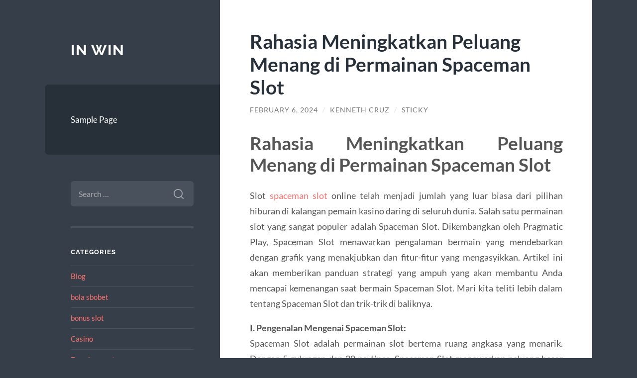

--- FILE ---
content_type: text/html; charset=UTF-8
request_url: https://in-win.net/rahasia-meningkatkan-peluang-menang-di-permainan-spaceman-slot/
body_size: 13139
content:
<!DOCTYPE html>

<html lang="en-US">

	<head>

		<meta charset="UTF-8">
		<meta name="viewport" content="width=device-width, initial-scale=1.0" >

		<link rel="profile" href="https://gmpg.org/xfn/11">

		<meta name='robots' content='index, follow, max-image-preview:large, max-snippet:-1, max-video-preview:-1' />

	<!-- This site is optimized with the Yoast SEO plugin v26.8 - https://yoast.com/product/yoast-seo-wordpress/ -->
	<title>Rahasia Meningkatkan Peluang Menang di Permainan Spaceman Slot - IN WIN</title>
	<link rel="canonical" href="https://in-win.net/rahasia-meningkatkan-peluang-menang-di-permainan-spaceman-slot/" />
	<meta property="og:locale" content="en_US" />
	<meta property="og:type" content="article" />
	<meta property="og:title" content="Rahasia Meningkatkan Peluang Menang di Permainan Spaceman Slot - IN WIN" />
	<meta property="og:description" content="Rahasia Meningkatkan Peluang Menang di Permainan Spaceman Slot Slot spaceman slot online telah menjadi jumlah yang luar biasa dari pilihan hiburan di kalangan pemain kasino daring di seluruh dunia. Salah satu permainan slot yang sangat populer adalah Spaceman Slot. Dikembangkan oleh Pragmatic Play, Spaceman Slot menawarkan pengalaman bermain yang mendebarkan dengan grafik yang menakjubkan dan [&hellip;]" />
	<meta property="og:url" content="https://in-win.net/rahasia-meningkatkan-peluang-menang-di-permainan-spaceman-slot/" />
	<meta property="og:site_name" content="IN WIN" />
	<meta property="article:published_time" content="2024-02-06T21:26:25+00:00" />
	<meta name="author" content="Kenneth Cruz" />
	<meta name="twitter:card" content="summary_large_image" />
	<meta name="twitter:label1" content="Written by" />
	<meta name="twitter:data1" content="Kenneth Cruz" />
	<meta name="twitter:label2" content="Est. reading time" />
	<meta name="twitter:data2" content="2 minutes" />
	<script type="application/ld+json" class="yoast-schema-graph">{"@context":"https://schema.org","@graph":[{"@type":"Article","@id":"https://in-win.net/rahasia-meningkatkan-peluang-menang-di-permainan-spaceman-slot/#article","isPartOf":{"@id":"https://in-win.net/rahasia-meningkatkan-peluang-menang-di-permainan-spaceman-slot/"},"author":{"name":"Kenneth Cruz","@id":"https://in-win.net/#/schema/person/50adbd021e773061f6d368b9cd87054d"},"headline":"Rahasia Meningkatkan Peluang Menang di Permainan Spaceman Slot","datePublished":"2024-02-06T21:26:25+00:00","mainEntityOfPage":{"@id":"https://in-win.net/rahasia-meningkatkan-peluang-menang-di-permainan-spaceman-slot/"},"wordCount":500,"keywords":["slot spaceman","spaceman","spaceman demo","spaceman pragmatic","spaceman slot"],"articleSection":["Blog"],"inLanguage":"en-US"},{"@type":"WebPage","@id":"https://in-win.net/rahasia-meningkatkan-peluang-menang-di-permainan-spaceman-slot/","url":"https://in-win.net/rahasia-meningkatkan-peluang-menang-di-permainan-spaceman-slot/","name":"Rahasia Meningkatkan Peluang Menang di Permainan Spaceman Slot - IN WIN","isPartOf":{"@id":"https://in-win.net/#website"},"datePublished":"2024-02-06T21:26:25+00:00","author":{"@id":"https://in-win.net/#/schema/person/50adbd021e773061f6d368b9cd87054d"},"breadcrumb":{"@id":"https://in-win.net/rahasia-meningkatkan-peluang-menang-di-permainan-spaceman-slot/#breadcrumb"},"inLanguage":"en-US","potentialAction":[{"@type":"ReadAction","target":["https://in-win.net/rahasia-meningkatkan-peluang-menang-di-permainan-spaceman-slot/"]}]},{"@type":"BreadcrumbList","@id":"https://in-win.net/rahasia-meningkatkan-peluang-menang-di-permainan-spaceman-slot/#breadcrumb","itemListElement":[{"@type":"ListItem","position":1,"name":"Home","item":"https://in-win.net/"},{"@type":"ListItem","position":2,"name":"Rahasia Meningkatkan Peluang Menang di Permainan Spaceman Slot"}]},{"@type":"WebSite","@id":"https://in-win.net/#website","url":"https://in-win.net/","name":"IN WIN","description":"","potentialAction":[{"@type":"SearchAction","target":{"@type":"EntryPoint","urlTemplate":"https://in-win.net/?s={search_term_string}"},"query-input":{"@type":"PropertyValueSpecification","valueRequired":true,"valueName":"search_term_string"}}],"inLanguage":"en-US"},{"@type":"Person","@id":"https://in-win.net/#/schema/person/50adbd021e773061f6d368b9cd87054d","name":"Kenneth Cruz","image":{"@type":"ImageObject","inLanguage":"en-US","@id":"https://in-win.net/#/schema/person/image/","url":"https://secure.gravatar.com/avatar/10d2f1d25dc62da39e24ac8f92f6a326097ca156937efcef1831d9cee1d6ae99?s=96&d=mm&r=g","contentUrl":"https://secure.gravatar.com/avatar/10d2f1d25dc62da39e24ac8f92f6a326097ca156937efcef1831d9cee1d6ae99?s=96&d=mm&r=g","caption":"Kenneth Cruz"},"url":"https://in-win.net/author/wpadmin/"}]}</script>
	<!-- / Yoast SEO plugin. -->


<link rel="alternate" type="application/rss+xml" title="IN WIN &raquo; Feed" href="https://in-win.net/feed/" />
<link rel="alternate" type="application/rss+xml" title="IN WIN &raquo; Comments Feed" href="https://in-win.net/comments/feed/" />
<link rel="alternate" title="oEmbed (JSON)" type="application/json+oembed" href="https://in-win.net/wp-json/oembed/1.0/embed?url=https%3A%2F%2Fin-win.net%2Frahasia-meningkatkan-peluang-menang-di-permainan-spaceman-slot%2F" />
<link rel="alternate" title="oEmbed (XML)" type="text/xml+oembed" href="https://in-win.net/wp-json/oembed/1.0/embed?url=https%3A%2F%2Fin-win.net%2Frahasia-meningkatkan-peluang-menang-di-permainan-spaceman-slot%2F&#038;format=xml" />
<style id='wp-img-auto-sizes-contain-inline-css' type='text/css'>
img:is([sizes=auto i],[sizes^="auto," i]){contain-intrinsic-size:3000px 1500px}
/*# sourceURL=wp-img-auto-sizes-contain-inline-css */
</style>
<style id='wp-emoji-styles-inline-css' type='text/css'>

	img.wp-smiley, img.emoji {
		display: inline !important;
		border: none !important;
		box-shadow: none !important;
		height: 1em !important;
		width: 1em !important;
		margin: 0 0.07em !important;
		vertical-align: -0.1em !important;
		background: none !important;
		padding: 0 !important;
	}
/*# sourceURL=wp-emoji-styles-inline-css */
</style>
<style id='wp-block-library-inline-css' type='text/css'>
:root{--wp-block-synced-color:#7a00df;--wp-block-synced-color--rgb:122,0,223;--wp-bound-block-color:var(--wp-block-synced-color);--wp-editor-canvas-background:#ddd;--wp-admin-theme-color:#007cba;--wp-admin-theme-color--rgb:0,124,186;--wp-admin-theme-color-darker-10:#006ba1;--wp-admin-theme-color-darker-10--rgb:0,107,160.5;--wp-admin-theme-color-darker-20:#005a87;--wp-admin-theme-color-darker-20--rgb:0,90,135;--wp-admin-border-width-focus:2px}@media (min-resolution:192dpi){:root{--wp-admin-border-width-focus:1.5px}}.wp-element-button{cursor:pointer}:root .has-very-light-gray-background-color{background-color:#eee}:root .has-very-dark-gray-background-color{background-color:#313131}:root .has-very-light-gray-color{color:#eee}:root .has-very-dark-gray-color{color:#313131}:root .has-vivid-green-cyan-to-vivid-cyan-blue-gradient-background{background:linear-gradient(135deg,#00d084,#0693e3)}:root .has-purple-crush-gradient-background{background:linear-gradient(135deg,#34e2e4,#4721fb 50%,#ab1dfe)}:root .has-hazy-dawn-gradient-background{background:linear-gradient(135deg,#faaca8,#dad0ec)}:root .has-subdued-olive-gradient-background{background:linear-gradient(135deg,#fafae1,#67a671)}:root .has-atomic-cream-gradient-background{background:linear-gradient(135deg,#fdd79a,#004a59)}:root .has-nightshade-gradient-background{background:linear-gradient(135deg,#330968,#31cdcf)}:root .has-midnight-gradient-background{background:linear-gradient(135deg,#020381,#2874fc)}:root{--wp--preset--font-size--normal:16px;--wp--preset--font-size--huge:42px}.has-regular-font-size{font-size:1em}.has-larger-font-size{font-size:2.625em}.has-normal-font-size{font-size:var(--wp--preset--font-size--normal)}.has-huge-font-size{font-size:var(--wp--preset--font-size--huge)}.has-text-align-center{text-align:center}.has-text-align-left{text-align:left}.has-text-align-right{text-align:right}.has-fit-text{white-space:nowrap!important}#end-resizable-editor-section{display:none}.aligncenter{clear:both}.items-justified-left{justify-content:flex-start}.items-justified-center{justify-content:center}.items-justified-right{justify-content:flex-end}.items-justified-space-between{justify-content:space-between}.screen-reader-text{border:0;clip-path:inset(50%);height:1px;margin:-1px;overflow:hidden;padding:0;position:absolute;width:1px;word-wrap:normal!important}.screen-reader-text:focus{background-color:#ddd;clip-path:none;color:#444;display:block;font-size:1em;height:auto;left:5px;line-height:normal;padding:15px 23px 14px;text-decoration:none;top:5px;width:auto;z-index:100000}html :where(.has-border-color){border-style:solid}html :where([style*=border-top-color]){border-top-style:solid}html :where([style*=border-right-color]){border-right-style:solid}html :where([style*=border-bottom-color]){border-bottom-style:solid}html :where([style*=border-left-color]){border-left-style:solid}html :where([style*=border-width]){border-style:solid}html :where([style*=border-top-width]){border-top-style:solid}html :where([style*=border-right-width]){border-right-style:solid}html :where([style*=border-bottom-width]){border-bottom-style:solid}html :where([style*=border-left-width]){border-left-style:solid}html :where(img[class*=wp-image-]){height:auto;max-width:100%}:where(figure){margin:0 0 1em}html :where(.is-position-sticky){--wp-admin--admin-bar--position-offset:var(--wp-admin--admin-bar--height,0px)}@media screen and (max-width:600px){html :where(.is-position-sticky){--wp-admin--admin-bar--position-offset:0px}}

/*# sourceURL=wp-block-library-inline-css */
</style><style id='wp-block-heading-inline-css' type='text/css'>
h1:where(.wp-block-heading).has-background,h2:where(.wp-block-heading).has-background,h3:where(.wp-block-heading).has-background,h4:where(.wp-block-heading).has-background,h5:where(.wp-block-heading).has-background,h6:where(.wp-block-heading).has-background{padding:1.25em 2.375em}h1.has-text-align-left[style*=writing-mode]:where([style*=vertical-lr]),h1.has-text-align-right[style*=writing-mode]:where([style*=vertical-rl]),h2.has-text-align-left[style*=writing-mode]:where([style*=vertical-lr]),h2.has-text-align-right[style*=writing-mode]:where([style*=vertical-rl]),h3.has-text-align-left[style*=writing-mode]:where([style*=vertical-lr]),h3.has-text-align-right[style*=writing-mode]:where([style*=vertical-rl]),h4.has-text-align-left[style*=writing-mode]:where([style*=vertical-lr]),h4.has-text-align-right[style*=writing-mode]:where([style*=vertical-rl]),h5.has-text-align-left[style*=writing-mode]:where([style*=vertical-lr]),h5.has-text-align-right[style*=writing-mode]:where([style*=vertical-rl]),h6.has-text-align-left[style*=writing-mode]:where([style*=vertical-lr]),h6.has-text-align-right[style*=writing-mode]:where([style*=vertical-rl]){rotate:180deg}
/*# sourceURL=https://in-win.net/wp-includes/blocks/heading/style.min.css */
</style>
<style id='wp-block-paragraph-inline-css' type='text/css'>
.is-small-text{font-size:.875em}.is-regular-text{font-size:1em}.is-large-text{font-size:2.25em}.is-larger-text{font-size:3em}.has-drop-cap:not(:focus):first-letter{float:left;font-size:8.4em;font-style:normal;font-weight:100;line-height:.68;margin:.05em .1em 0 0;text-transform:uppercase}body.rtl .has-drop-cap:not(:focus):first-letter{float:none;margin-left:.1em}p.has-drop-cap.has-background{overflow:hidden}:root :where(p.has-background){padding:1.25em 2.375em}:where(p.has-text-color:not(.has-link-color)) a{color:inherit}p.has-text-align-left[style*="writing-mode:vertical-lr"],p.has-text-align-right[style*="writing-mode:vertical-rl"]{rotate:180deg}
/*# sourceURL=https://in-win.net/wp-includes/blocks/paragraph/style.min.css */
</style>
<style id='global-styles-inline-css' type='text/css'>
:root{--wp--preset--aspect-ratio--square: 1;--wp--preset--aspect-ratio--4-3: 4/3;--wp--preset--aspect-ratio--3-4: 3/4;--wp--preset--aspect-ratio--3-2: 3/2;--wp--preset--aspect-ratio--2-3: 2/3;--wp--preset--aspect-ratio--16-9: 16/9;--wp--preset--aspect-ratio--9-16: 9/16;--wp--preset--color--black: #272F38;--wp--preset--color--cyan-bluish-gray: #abb8c3;--wp--preset--color--white: #fff;--wp--preset--color--pale-pink: #f78da7;--wp--preset--color--vivid-red: #cf2e2e;--wp--preset--color--luminous-vivid-orange: #ff6900;--wp--preset--color--luminous-vivid-amber: #fcb900;--wp--preset--color--light-green-cyan: #7bdcb5;--wp--preset--color--vivid-green-cyan: #00d084;--wp--preset--color--pale-cyan-blue: #8ed1fc;--wp--preset--color--vivid-cyan-blue: #0693e3;--wp--preset--color--vivid-purple: #9b51e0;--wp--preset--color--accent: #FF706C;--wp--preset--color--dark-gray: #444;--wp--preset--color--medium-gray: #666;--wp--preset--color--light-gray: #888;--wp--preset--gradient--vivid-cyan-blue-to-vivid-purple: linear-gradient(135deg,rgb(6,147,227) 0%,rgb(155,81,224) 100%);--wp--preset--gradient--light-green-cyan-to-vivid-green-cyan: linear-gradient(135deg,rgb(122,220,180) 0%,rgb(0,208,130) 100%);--wp--preset--gradient--luminous-vivid-amber-to-luminous-vivid-orange: linear-gradient(135deg,rgb(252,185,0) 0%,rgb(255,105,0) 100%);--wp--preset--gradient--luminous-vivid-orange-to-vivid-red: linear-gradient(135deg,rgb(255,105,0) 0%,rgb(207,46,46) 100%);--wp--preset--gradient--very-light-gray-to-cyan-bluish-gray: linear-gradient(135deg,rgb(238,238,238) 0%,rgb(169,184,195) 100%);--wp--preset--gradient--cool-to-warm-spectrum: linear-gradient(135deg,rgb(74,234,220) 0%,rgb(151,120,209) 20%,rgb(207,42,186) 40%,rgb(238,44,130) 60%,rgb(251,105,98) 80%,rgb(254,248,76) 100%);--wp--preset--gradient--blush-light-purple: linear-gradient(135deg,rgb(255,206,236) 0%,rgb(152,150,240) 100%);--wp--preset--gradient--blush-bordeaux: linear-gradient(135deg,rgb(254,205,165) 0%,rgb(254,45,45) 50%,rgb(107,0,62) 100%);--wp--preset--gradient--luminous-dusk: linear-gradient(135deg,rgb(255,203,112) 0%,rgb(199,81,192) 50%,rgb(65,88,208) 100%);--wp--preset--gradient--pale-ocean: linear-gradient(135deg,rgb(255,245,203) 0%,rgb(182,227,212) 50%,rgb(51,167,181) 100%);--wp--preset--gradient--electric-grass: linear-gradient(135deg,rgb(202,248,128) 0%,rgb(113,206,126) 100%);--wp--preset--gradient--midnight: linear-gradient(135deg,rgb(2,3,129) 0%,rgb(40,116,252) 100%);--wp--preset--font-size--small: 16px;--wp--preset--font-size--medium: 20px;--wp--preset--font-size--large: 24px;--wp--preset--font-size--x-large: 42px;--wp--preset--font-size--regular: 18px;--wp--preset--font-size--larger: 32px;--wp--preset--spacing--20: 0.44rem;--wp--preset--spacing--30: 0.67rem;--wp--preset--spacing--40: 1rem;--wp--preset--spacing--50: 1.5rem;--wp--preset--spacing--60: 2.25rem;--wp--preset--spacing--70: 3.38rem;--wp--preset--spacing--80: 5.06rem;--wp--preset--shadow--natural: 6px 6px 9px rgba(0, 0, 0, 0.2);--wp--preset--shadow--deep: 12px 12px 50px rgba(0, 0, 0, 0.4);--wp--preset--shadow--sharp: 6px 6px 0px rgba(0, 0, 0, 0.2);--wp--preset--shadow--outlined: 6px 6px 0px -3px rgb(255, 255, 255), 6px 6px rgb(0, 0, 0);--wp--preset--shadow--crisp: 6px 6px 0px rgb(0, 0, 0);}:where(.is-layout-flex){gap: 0.5em;}:where(.is-layout-grid){gap: 0.5em;}body .is-layout-flex{display: flex;}.is-layout-flex{flex-wrap: wrap;align-items: center;}.is-layout-flex > :is(*, div){margin: 0;}body .is-layout-grid{display: grid;}.is-layout-grid > :is(*, div){margin: 0;}:where(.wp-block-columns.is-layout-flex){gap: 2em;}:where(.wp-block-columns.is-layout-grid){gap: 2em;}:where(.wp-block-post-template.is-layout-flex){gap: 1.25em;}:where(.wp-block-post-template.is-layout-grid){gap: 1.25em;}.has-black-color{color: var(--wp--preset--color--black) !important;}.has-cyan-bluish-gray-color{color: var(--wp--preset--color--cyan-bluish-gray) !important;}.has-white-color{color: var(--wp--preset--color--white) !important;}.has-pale-pink-color{color: var(--wp--preset--color--pale-pink) !important;}.has-vivid-red-color{color: var(--wp--preset--color--vivid-red) !important;}.has-luminous-vivid-orange-color{color: var(--wp--preset--color--luminous-vivid-orange) !important;}.has-luminous-vivid-amber-color{color: var(--wp--preset--color--luminous-vivid-amber) !important;}.has-light-green-cyan-color{color: var(--wp--preset--color--light-green-cyan) !important;}.has-vivid-green-cyan-color{color: var(--wp--preset--color--vivid-green-cyan) !important;}.has-pale-cyan-blue-color{color: var(--wp--preset--color--pale-cyan-blue) !important;}.has-vivid-cyan-blue-color{color: var(--wp--preset--color--vivid-cyan-blue) !important;}.has-vivid-purple-color{color: var(--wp--preset--color--vivid-purple) !important;}.has-black-background-color{background-color: var(--wp--preset--color--black) !important;}.has-cyan-bluish-gray-background-color{background-color: var(--wp--preset--color--cyan-bluish-gray) !important;}.has-white-background-color{background-color: var(--wp--preset--color--white) !important;}.has-pale-pink-background-color{background-color: var(--wp--preset--color--pale-pink) !important;}.has-vivid-red-background-color{background-color: var(--wp--preset--color--vivid-red) !important;}.has-luminous-vivid-orange-background-color{background-color: var(--wp--preset--color--luminous-vivid-orange) !important;}.has-luminous-vivid-amber-background-color{background-color: var(--wp--preset--color--luminous-vivid-amber) !important;}.has-light-green-cyan-background-color{background-color: var(--wp--preset--color--light-green-cyan) !important;}.has-vivid-green-cyan-background-color{background-color: var(--wp--preset--color--vivid-green-cyan) !important;}.has-pale-cyan-blue-background-color{background-color: var(--wp--preset--color--pale-cyan-blue) !important;}.has-vivid-cyan-blue-background-color{background-color: var(--wp--preset--color--vivid-cyan-blue) !important;}.has-vivid-purple-background-color{background-color: var(--wp--preset--color--vivid-purple) !important;}.has-black-border-color{border-color: var(--wp--preset--color--black) !important;}.has-cyan-bluish-gray-border-color{border-color: var(--wp--preset--color--cyan-bluish-gray) !important;}.has-white-border-color{border-color: var(--wp--preset--color--white) !important;}.has-pale-pink-border-color{border-color: var(--wp--preset--color--pale-pink) !important;}.has-vivid-red-border-color{border-color: var(--wp--preset--color--vivid-red) !important;}.has-luminous-vivid-orange-border-color{border-color: var(--wp--preset--color--luminous-vivid-orange) !important;}.has-luminous-vivid-amber-border-color{border-color: var(--wp--preset--color--luminous-vivid-amber) !important;}.has-light-green-cyan-border-color{border-color: var(--wp--preset--color--light-green-cyan) !important;}.has-vivid-green-cyan-border-color{border-color: var(--wp--preset--color--vivid-green-cyan) !important;}.has-pale-cyan-blue-border-color{border-color: var(--wp--preset--color--pale-cyan-blue) !important;}.has-vivid-cyan-blue-border-color{border-color: var(--wp--preset--color--vivid-cyan-blue) !important;}.has-vivid-purple-border-color{border-color: var(--wp--preset--color--vivid-purple) !important;}.has-vivid-cyan-blue-to-vivid-purple-gradient-background{background: var(--wp--preset--gradient--vivid-cyan-blue-to-vivid-purple) !important;}.has-light-green-cyan-to-vivid-green-cyan-gradient-background{background: var(--wp--preset--gradient--light-green-cyan-to-vivid-green-cyan) !important;}.has-luminous-vivid-amber-to-luminous-vivid-orange-gradient-background{background: var(--wp--preset--gradient--luminous-vivid-amber-to-luminous-vivid-orange) !important;}.has-luminous-vivid-orange-to-vivid-red-gradient-background{background: var(--wp--preset--gradient--luminous-vivid-orange-to-vivid-red) !important;}.has-very-light-gray-to-cyan-bluish-gray-gradient-background{background: var(--wp--preset--gradient--very-light-gray-to-cyan-bluish-gray) !important;}.has-cool-to-warm-spectrum-gradient-background{background: var(--wp--preset--gradient--cool-to-warm-spectrum) !important;}.has-blush-light-purple-gradient-background{background: var(--wp--preset--gradient--blush-light-purple) !important;}.has-blush-bordeaux-gradient-background{background: var(--wp--preset--gradient--blush-bordeaux) !important;}.has-luminous-dusk-gradient-background{background: var(--wp--preset--gradient--luminous-dusk) !important;}.has-pale-ocean-gradient-background{background: var(--wp--preset--gradient--pale-ocean) !important;}.has-electric-grass-gradient-background{background: var(--wp--preset--gradient--electric-grass) !important;}.has-midnight-gradient-background{background: var(--wp--preset--gradient--midnight) !important;}.has-small-font-size{font-size: var(--wp--preset--font-size--small) !important;}.has-medium-font-size{font-size: var(--wp--preset--font-size--medium) !important;}.has-large-font-size{font-size: var(--wp--preset--font-size--large) !important;}.has-x-large-font-size{font-size: var(--wp--preset--font-size--x-large) !important;}
/*# sourceURL=global-styles-inline-css */
</style>

<style id='classic-theme-styles-inline-css' type='text/css'>
/*! This file is auto-generated */
.wp-block-button__link{color:#fff;background-color:#32373c;border-radius:9999px;box-shadow:none;text-decoration:none;padding:calc(.667em + 2px) calc(1.333em + 2px);font-size:1.125em}.wp-block-file__button{background:#32373c;color:#fff;text-decoration:none}
/*# sourceURL=/wp-includes/css/classic-themes.min.css */
</style>
<link rel='stylesheet' id='wilson_fonts-css' href='https://in-win.net/wp-content/themes/wilson/assets/css/fonts.css?ver=6.9' type='text/css' media='all' />
<link rel='stylesheet' id='wilson_style-css' href='https://in-win.net/wp-content/themes/wilson/style.css?ver=2.1.3' type='text/css' media='all' />
<script type="text/javascript" src="https://in-win.net/wp-includes/js/jquery/jquery.min.js?ver=3.7.1" id="jquery-core-js"></script>
<script type="text/javascript" src="https://in-win.net/wp-includes/js/jquery/jquery-migrate.min.js?ver=3.4.1" id="jquery-migrate-js"></script>
<script type="text/javascript" src="https://in-win.net/wp-content/themes/wilson/assets/js/global.js?ver=2.1.3" id="wilson_global-js"></script>
<link rel="https://api.w.org/" href="https://in-win.net/wp-json/" /><link rel="alternate" title="JSON" type="application/json" href="https://in-win.net/wp-json/wp/v2/posts/1163" /><link rel="EditURI" type="application/rsd+xml" title="RSD" href="https://in-win.net/xmlrpc.php?rsd" />
<meta name="generator" content="WordPress 6.9" />
<link rel='shortlink' href='https://in-win.net/?p=1163' />

	</head>
	
	<body class="wp-singular post-template-default single single-post postid-1163 single-format-standard wp-theme-wilson">

		
		<a class="skip-link button" href="#site-content">Skip to the content</a>
	
		<div class="wrapper">
	
			<header class="sidebar" id="site-header">
							
				<div class="blog-header">

									
						<div class="blog-info">
						
															<div class="blog-title">
									<a href="https://in-win.net" rel="home">IN WIN</a>
								</div>
														
													
						</div><!-- .blog-info -->
						
					
				</div><!-- .blog-header -->
				
				<div class="nav-toggle toggle">
				
					<p>
						<span class="show">Show menu</span>
						<span class="hide">Hide menu</span>
					</p>
				
					<div class="bars">
							
						<div class="bar"></div>
						<div class="bar"></div>
						<div class="bar"></div>
						
						<div class="clear"></div>
						
					</div><!-- .bars -->
				
				</div><!-- .nav-toggle -->
				
				<div class="blog-menu">
			
					<ul class="navigation">
					
						<li class="page_item page-item-2"><a href="https://in-win.net/sample-page/">Sample Page</a></li>
												
					</ul><!-- .navigation -->
				</div><!-- .blog-menu -->
				
				<div class="mobile-menu">
						 
					<ul class="navigation">
					
						<li class="page_item page-item-2"><a href="https://in-win.net/sample-page/">Sample Page</a></li>
						
					</ul>
					 
				</div><!-- .mobile-menu -->
				
				
					<div class="widgets" role="complementary">
					
						<div id="search-2" class="widget widget_search"><div class="widget-content"><form role="search" method="get" class="search-form" action="https://in-win.net/">
				<label>
					<span class="screen-reader-text">Search for:</span>
					<input type="search" class="search-field" placeholder="Search &hellip;" value="" name="s" />
				</label>
				<input type="submit" class="search-submit" value="Search" />
			</form></div></div><div id="categories-2" class="widget widget_categories"><div class="widget-content"><h3 class="widget-title">Categories</h3>
			<ul>
					<li class="cat-item cat-item-2"><a href="https://in-win.net/category/blog/">Blog</a>
</li>
	<li class="cat-item cat-item-7"><a href="https://in-win.net/category/bola-sbobet/">bola sbobet</a>
</li>
	<li class="cat-item cat-item-602"><a href="https://in-win.net/category/bonus-slot/">bonus slot</a>
</li>
	<li class="cat-item cat-item-601"><a href="https://in-win.net/category/casino/">Casino</a>
</li>
	<li class="cat-item cat-item-3"><a href="https://in-win.net/category/development/">Development</a>
</li>
	<li class="cat-item cat-item-497"><a href="https://in-win.net/category/gates-of-olympus/">gates of olympus</a>
</li>
	<li class="cat-item cat-item-600"><a href="https://in-win.net/category/new-2/">NEW</a>
</li>
	<li class="cat-item cat-item-282"><a href="https://in-win.net/category/sbobet/">sbobet</a>
</li>
	<li class="cat-item cat-item-4"><a href="https://in-win.net/category/shopping/">Shopping</a>
</li>
	<li class="cat-item cat-item-474"><a href="https://in-win.net/category/slot-bet-100/">slot bet 100</a>
</li>
	<li class="cat-item cat-item-255"><a href="https://in-win.net/category/slot-gacor/">slot gacor</a>
</li>
	<li class="cat-item cat-item-258"><a href="https://in-win.net/category/slot-nexus/">slot nexus</a>
</li>
	<li class="cat-item cat-item-479"><a href="https://in-win.net/category/slot-online/">Slot Online</a>
</li>
	<li class="cat-item cat-item-609"><a href="https://in-win.net/category/slot-premium/">Slot Premium</a>
</li>
	<li class="cat-item cat-item-195"><a href="https://in-win.net/category/slot88/">slot88</a>
</li>
	<li class="cat-item cat-item-488"><a href="https://in-win.net/category/starlight-princess/">starlight princess</a>
</li>
			</ul>

			</div></div>
		<div id="recent-posts-2" class="widget widget_recent_entries"><div class="widget-content">
		<h3 class="widget-title">Recent Posts</h3>
		<ul>
											<li>
					<a href="https://in-win.net/pochemu-lichnye-chuvstva-predstavljajutsja-znachitelno-podlinnymi-chem-fakty/">Почему личные чувства представляются значительно подлинными, чем факты</a>
									</li>
											<li>
					<a href="https://in-win.net/pochemu-glubinnye-perezhivanija-prevraschajutsja-v-rodnikom-moschi/">Почему глубинные переживания превращаются в родником мощи</a>
									</li>
											<li>
					<a href="https://in-win.net/kak-chuvstva-vozdejstvujut-na-oschuschenie-vremennyh-intervalov/">Как чувства воздействуют на ощущение временных интервалов</a>
									</li>
											<li>
					<a href="https://in-win.net/po-kakoj-prichine-individy-pereotsenivajut-vazhnost-sovpadenij/">По какой причине индивиды переоценивают важность совпадений</a>
									</li>
											<li>
					<a href="https://in-win.net/mengenal-airbet88-sebagai-situs-hiburan-online-yang-konsisten-dan-stabil/">Mengenal Airbet88 sebagai Situs Hiburan Online yang Konsisten dan Stabil</a>
									</li>
					</ul>

		</div></div><div id="tag_cloud-2" class="widget widget_tag_cloud"><div class="widget-content"><h3 class="widget-title">Tags</h3><div class="tagcloud"><a href="https://in-win.net/tag/agen-judi/" class="tag-cloud-link tag-link-80 tag-link-position-1" style="font-size: 9.4736842105263pt;" aria-label="agen judi (9 items)">agen judi</a>
<a href="https://in-win.net/tag/agen-slot/" class="tag-cloud-link tag-link-78 tag-link-position-2" style="font-size: 9.4736842105263pt;" aria-label="agen slot (9 items)">agen slot</a>
<a href="https://in-win.net/tag/bonus-new-member/" class="tag-cloud-link tag-link-148 tag-link-position-3" style="font-size: 10.063157894737pt;" aria-label="Bonus New Member (10 items)">Bonus New Member</a>
<a href="https://in-win.net/tag/bonus-new-member-100/" class="tag-cloud-link tag-link-97 tag-link-position-4" style="font-size: 8pt;" aria-label="bonus new member 100 (7 items)">bonus new member 100</a>
<a href="https://in-win.net/tag/daftar-sbobet/" class="tag-cloud-link tag-link-154 tag-link-position-5" style="font-size: 10.063157894737pt;" aria-label="daftar sbobet (10 items)">daftar sbobet</a>
<a href="https://in-win.net/tag/gadun-slot/" class="tag-cloud-link tag-link-301 tag-link-position-6" style="font-size: 9.4736842105263pt;" aria-label="gadun slot (9 items)">gadun slot</a>
<a href="https://in-win.net/tag/gadunslot/" class="tag-cloud-link tag-link-300 tag-link-position-7" style="font-size: 9.4736842105263pt;" aria-label="gadunslot (9 items)">gadunslot</a>
<a href="https://in-win.net/tag/judi-bola/" class="tag-cloud-link tag-link-73 tag-link-position-8" style="font-size: 10.063157894737pt;" aria-label="Judi Bola (10 items)">Judi Bola</a>
<a href="https://in-win.net/tag/judi-online/" class="tag-cloud-link tag-link-72 tag-link-position-9" style="font-size: 14.189473684211pt;" aria-label="Judi Online (20 items)">Judi Online</a>
<a href="https://in-win.net/tag/judi-slot-online/" class="tag-cloud-link tag-link-75 tag-link-position-10" style="font-size: 9.4736842105263pt;" aria-label="Judi Slot Online (9 items)">Judi Slot Online</a>
<a href="https://in-win.net/tag/link-slot-gacor/" class="tag-cloud-link tag-link-32 tag-link-position-11" style="font-size: 11.094736842105pt;" aria-label="Link slot gacor (12 items)">Link slot gacor</a>
<a href="https://in-win.net/tag/login-gadunslot/" class="tag-cloud-link tag-link-539 tag-link-position-12" style="font-size: 8.7368421052632pt;" aria-label="login GADUNSLOT (8 items)">login GADUNSLOT</a>
<a href="https://in-win.net/tag/mahjong-slot/" class="tag-cloud-link tag-link-181 tag-link-position-13" style="font-size: 9.4736842105263pt;" aria-label="mahjong slot (9 items)">mahjong slot</a>
<a href="https://in-win.net/tag/pragmatic-play/" class="tag-cloud-link tag-link-216 tag-link-position-14" style="font-size: 8.7368421052632pt;" aria-label="pragmatic play (8 items)">pragmatic play</a>
<a href="https://in-win.net/tag/rtp-slot/" class="tag-cloud-link tag-link-226 tag-link-position-15" style="font-size: 8pt;" aria-label="rtp slot (7 items)">rtp slot</a>
<a href="https://in-win.net/tag/rtp-slot-gacor/" class="tag-cloud-link tag-link-30 tag-link-position-16" style="font-size: 8pt;" aria-label="rtp slot gacor (7 items)">rtp slot gacor</a>
<a href="https://in-win.net/tag/sbobet/" class="tag-cloud-link tag-link-74 tag-link-position-17" style="font-size: 17.284210526316pt;" aria-label="Sbobet (33 items)">Sbobet</a>
<a href="https://in-win.net/tag/sbobet88/" class="tag-cloud-link tag-link-65 tag-link-position-18" style="font-size: 12.863157894737pt;" aria-label="sbobet88 (16 items)">sbobet88</a>
<a href="https://in-win.net/tag/situs-judi/" class="tag-cloud-link tag-link-71 tag-link-position-19" style="font-size: 8pt;" aria-label="Situs Judi (7 items)">Situs Judi</a>
<a href="https://in-win.net/tag/situs-judi-bola/" class="tag-cloud-link tag-link-153 tag-link-position-20" style="font-size: 10.652631578947pt;" aria-label="situs judi bola (11 items)">situs judi bola</a>
<a href="https://in-win.net/tag/situs-slot/" class="tag-cloud-link tag-link-136 tag-link-position-21" style="font-size: 12.126315789474pt;" aria-label="situs slot (14 items)">situs slot</a>
<a href="https://in-win.net/tag/situs-slot-gacor/" class="tag-cloud-link tag-link-22 tag-link-position-22" style="font-size: 11.684210526316pt;" aria-label="Situs Slot Gacor (13 items)">Situs Slot Gacor</a>
<a href="https://in-win.net/tag/slot/" class="tag-cloud-link tag-link-21 tag-link-position-23" style="font-size: 22pt;" aria-label="Slot (69 items)">Slot</a>
<a href="https://in-win.net/tag/slot88/" class="tag-cloud-link tag-link-176 tag-link-position-24" style="font-size: 8.7368421052632pt;" aria-label="slot88 (8 items)">slot88</a>
<a href="https://in-win.net/tag/slot777/" class="tag-cloud-link tag-link-130 tag-link-position-25" style="font-size: 8.7368421052632pt;" aria-label="slot777 (8 items)">slot777</a>
<a href="https://in-win.net/tag/slot-bet-100/" class="tag-cloud-link tag-link-183 tag-link-position-26" style="font-size: 10.063157894737pt;" aria-label="Slot Bet 100 (10 items)">Slot Bet 100</a>
<a href="https://in-win.net/tag/slot-bet-200/" class="tag-cloud-link tag-link-184 tag-link-position-27" style="font-size: 8pt;" aria-label="Slot Bet 200 (7 items)">Slot Bet 200</a>
<a href="https://in-win.net/tag/slot-bet-kecil/" class="tag-cloud-link tag-link-275 tag-link-position-28" style="font-size: 10.652631578947pt;" aria-label="slot bet kecil (11 items)">slot bet kecil</a>
<a href="https://in-win.net/tag/slot-bonus/" class="tag-cloud-link tag-link-50 tag-link-position-29" style="font-size: 11.094736842105pt;" aria-label="slot bonus (12 items)">slot bonus</a>
<a href="https://in-win.net/tag/slot-bonus-new-member/" class="tag-cloud-link tag-link-57 tag-link-position-30" style="font-size: 8pt;" aria-label="slot bonus new member (7 items)">slot bonus new member</a>
<a href="https://in-win.net/tag/slot-bonus-new-member-100/" class="tag-cloud-link tag-link-85 tag-link-position-31" style="font-size: 10.063157894737pt;" aria-label="slot bonus new member 100 (10 items)">slot bonus new member 100</a>
<a href="https://in-win.net/tag/slot-gacor/" class="tag-cloud-link tag-link-23 tag-link-position-32" style="font-size: 22pt;" aria-label="Slot Gacor (70 items)">Slot Gacor</a>
<a href="https://in-win.net/tag/slot-gacor-gampang-menang/" class="tag-cloud-link tag-link-29 tag-link-position-33" style="font-size: 14.189473684211pt;" aria-label="Slot Gacor Gampang Menang (20 items)">Slot Gacor Gampang Menang</a>
<a href="https://in-win.net/tag/slot-gacor-hari-ini/" class="tag-cloud-link tag-link-36 tag-link-position-34" style="font-size: 15.073684210526pt;" aria-label="Slot Gacor Hari ini (23 items)">Slot Gacor Hari ini</a>
<a href="https://in-win.net/tag/slot-gacor-maxwin/" class="tag-cloud-link tag-link-33 tag-link-position-35" style="font-size: 10.652631578947pt;" aria-label="Slot gacor maxwin (11 items)">Slot gacor maxwin</a>
<a href="https://in-win.net/tag/slot-mahjong/" class="tag-cloud-link tag-link-304 tag-link-position-36" style="font-size: 9.4736842105263pt;" aria-label="slot mahjong (9 items)">slot mahjong</a>
<a href="https://in-win.net/tag/slot-online/" class="tag-cloud-link tag-link-27 tag-link-position-37" style="font-size: 20.821052631579pt;" aria-label="Slot Online (58 items)">Slot Online</a>
<a href="https://in-win.net/tag/slot-server-thailand/" class="tag-cloud-link tag-link-108 tag-link-position-38" style="font-size: 10.063157894737pt;" aria-label="slot server thailand (10 items)">slot server thailand</a>
<a href="https://in-win.net/tag/slot-spaceman/" class="tag-cloud-link tag-link-381 tag-link-position-39" style="font-size: 9.4736842105263pt;" aria-label="slot spaceman (9 items)">slot spaceman</a>
<a href="https://in-win.net/tag/slot-terbaru/" class="tag-cloud-link tag-link-28 tag-link-position-40" style="font-size: 11.684210526316pt;" aria-label="Slot Terbaru (13 items)">Slot Terbaru</a>
<a href="https://in-win.net/tag/slot-thailand/" class="tag-cloud-link tag-link-135 tag-link-position-41" style="font-size: 10.652631578947pt;" aria-label="slot thailand (11 items)">slot thailand</a>
<a href="https://in-win.net/tag/spaceman/" class="tag-cloud-link tag-link-377 tag-link-position-42" style="font-size: 11.684210526316pt;" aria-label="spaceman (13 items)">spaceman</a>
<a href="https://in-win.net/tag/spaceman-pragmatic/" class="tag-cloud-link tag-link-380 tag-link-position-43" style="font-size: 8.7368421052632pt;" aria-label="spaceman pragmatic (8 items)">spaceman pragmatic</a>
<a href="https://in-win.net/tag/spaceman-slot/" class="tag-cloud-link tag-link-378 tag-link-position-44" style="font-size: 11.684210526316pt;" aria-label="spaceman slot (13 items)">spaceman slot</a>
<a href="https://in-win.net/tag/togel/" class="tag-cloud-link tag-link-79 tag-link-position-45" style="font-size: 11.684210526316pt;" aria-label="togel (13 items)">togel</a></div>
</div></div><div id="text-2" class="widget widget_text"><div class="widget-content"><h3 class="widget-title">Website</h3>			<div class="textwidget"></div>
		</div></div><div id="block-2" class="widget widget_block"><div class="widget-content">
<h2 class="wp-block-heading">Link Terkait</h2>
</div></div><div id="block-3" class="widget widget_block widget_text"><div class="widget-content">
<p>Sebagai rajanya situs judi slot online terbaik nomor 1 di indonesia 2021 untuk permasalahan fasilitas dan layanan sangat penting bagi kami. Karena ini akan membuat seluruh para penjudi member aktif yang bermain judi online akan merasakan kenyamanan yang tak ternilai harga nya. Untuk dari segi fasilitas kami memberikan layanan live chat atau pun telepon langsung agar bisa berkomunikasi dengan kami. Agar semua masalah terpecahkan dan selalu ada solusi terbaik untuk anda. Untuk menemukan fasilitas ini anda bisa menghubungi kami di menu bar pojok kanan tombol live chat anda akan di dampingin customer service yang cantik dan juga profesional.</p>
</div></div><div id="block-4" class="widget widget_block widget_text"><div class="widget-content">
<p>Pastinya situs slot online deposit termurah sebenarnya sangat kudu di pahami dan di mengetahui oleh semua ada. Dimana sebenarnya butuh konsentrasi yang tinggi menentukan gabungan yang tentunya akan keluar, situs slot online deposit murah sendiri sebenarnya akan menunjang sang menentukan kemenangan yang ada. Jika tersedia udah detil udah pasti mereka akan mampu raih keuntungan yang sangat besar yang akan mempunyai mereka kepada kemenangan yang tersedia daftar situs slot termurah. Apalagi jika bermain dengan menggunakan uang asli, dimana lagi kalau bukan di situs slot terbaik dan terpercaya.</p>
</div></div><div id="block-5" class="widget widget_block widget_text"><div class="widget-content">
<p>merupakan situs judi online terpercaya dan fair 100% yang sangat memenuhi kriteria tanda - tanda di atas dan kami juga menyediakan berbagai macam pilihan bank untuk mempermudah member kami untuk bertransaksi online secara aman. Anda bisa melakukan transaksi dengan menggunakan beberapa bank lokal populer pilihan anda diantaranya bank BCA, BNI, BRI dan Mandiri dengan transaksi cepat tidak sampai 3 menit . Untuk anda pemain yang tidak memiliki rekening bank kami juga menyediakan layanan deposit melalui pulsa dan E-Wallet untuk kalian melakukan transaksi. Data anda akan selalu kami lindungi sehingga tidak akan tersebar ke luar apalagi disalah gunakan.</p>
</div></div><div id="block-6" class="widget widget_block widget_text"><div class="widget-content">
<p>Setelah memahami jenis permainan slot online di agen judi In-win, saat ini adalah waktunya untuk mendaftarkan diri menjadi seorang member baru. Ketika memutuskan bergabung bersama para player judi slot online lainnya di seluruh dunia, maka In-win adalah tempat yang dapat membantu anda menjadi seorang pemain sejati yang di kelilingi para master slot lainnya. Bermain di In-win, transaksinya menggunakan nilai tukar mata uang Rupiah sehingga ketersediaan rekening bank ternama di Indonesia. Termasuk penggunaan logo maupun titik, jika sudah diisi maka lakukan kembali pengecekan ulang terkait data yang benar.</p>
</div></div>						
					</div><!-- .widgets -->
					
													
			</header><!-- .sidebar -->

			<main class="content" id="site-content">	
		<div class="posts">
	
			<article id="post-1163" class="post-1163 post type-post status-publish format-standard hentry category-blog tag-slot-spaceman tag-spaceman tag-spaceman-demo tag-spaceman-pragmatic tag-spaceman-slot">
			
							
				<div class="post-inner">

					<div class="post-header">

						
															<h1 class="post-title">Rahasia Meningkatkan Peluang Menang di Permainan Spaceman Slot</h1>
							
						
								
		<div class="post-meta">
		
			<span class="post-date"><a href="https://in-win.net/rahasia-meningkatkan-peluang-menang-di-permainan-spaceman-slot/">February 6, 2024</a></span>
			
			<span class="date-sep"> / </span>
				
			<span class="post-author"><a href="https://in-win.net/author/wpadmin/" title="Posts by Kenneth Cruz" rel="author">Kenneth Cruz</a></span>
			
						
			 
			
				<span class="date-sep"> / </span>
			
				Sticky			
						
												
		</div><!-- .post-meta -->

		
					</div><!-- .post-header -->

					
						<div class="post-content">

							<h1 style="text-align: justify;">Rahasia Meningkatkan Peluang Menang di Permainan Spaceman Slot</h1>
<p style="text-align: justify;">Slot <a href="https://www.chelseapiersshorelinesc.com/">spaceman slot</a> online telah menjadi jumlah yang luar biasa dari pilihan hiburan di kalangan pemain kasino daring di seluruh dunia. Salah satu permainan slot yang sangat populer adalah Spaceman Slot. Dikembangkan oleh Pragmatic Play, Spaceman Slot menawarkan pengalaman bermain yang mendebarkan dengan grafik yang menakjubkan dan fitur-fitur yang mengasyikkan. Artikel ini akan memberikan panduan strategi yang ampuh yang akan membantu Anda mencapai kemenangan saat bermain Spaceman Slot. Mari kita teliti lebih dalam tentang Spaceman Slot dan trik-trik di baliknya.</p>
<p style="text-align: justify;"><strong>I. Pengenalan Mengenai Spaceman Slot:</strong><br />
Spaceman Slot adalah permainan slot bertema ruang angkasa yang menarik. Dengan 5 gulungan dan 20 paylines, Spaceman Slot menawarkan peluang besar untuk meraih kemenangan yang menggiurkan. Grafik yang menakjubkan dan suara yang mendebarkan menciptakan suasana yang mengasyikkan yang akan membuat Anda terpikat untuk terus bermain. Slot ini juga dilengkapi dengan putaran bonus dan fitur-fitur istimewa yang akan membuat pengalaman bermain lebih seru.</p>
<p style="text-align: justify;"><strong>II. Menjelajahi Fitur-fitur Spaceman Slot:</strong><br />
1. Simbol Wild: Dalam permainan Spaceman Slot, simbol Wild akan menggantikan simbol lain untuk membentuk kombinasi pemenang. Ini akan meningkatkan peluang Anda untuk meraih kemenangan.<br />
2. Putaran Bonus: Spaceman Slot menawarkan putaran bonus yang menarik. Ketika Anda mendapatkan tiga atau lebih simbol bumi, Anda akan memicu putaran bonus di mana Anda dapat memenangkan putaran gratis dan pengganda kemenangan.<br />
3. Simbol Scatter: Simbol Scatter pada Spaceman Slot dapat memberikan pembayaran yang besar. Ketika Anda mendapatkan tiga atau lebih simbol scatter, Anda akan menerima pembayaran yang langsung ditambahkan ke kredit Anda.</p>
<p style="text-align: justify;"><strong>III. Strategi Bermain di Spaceman Slot:</strong><br />
1. Memahami Aturan Dasar: Sebelum Anda mulai bermain Spaceman Slot, pastikan Anda memahami aturan dasar permainan. Pelajari pembayaran dan kombinasi simbol yang berbeda sehingga Anda dapat membuat keputusan yang lebih baik saat bermain.<br />
2. Mengelola Uang Anda: Penting untuk memiliki strategi pengelolaan uang yang baik saat bermain Spaceman Slot. Tetapkan batas pengeluaran dan tetap berpegang pada jumlah yang Anda siap untuk kalah. Jangan pernah bermain dengan uang pinjaman atau uang yang tidak dapat Anda hilangkan.</p>
<p style="text-align: justify;"><strong>IV. Mencoba Versi Demo Spaceman Slot:</strong><br />
Jika Anda baru mengenal Spaceman Slot atau ingin mempelajari strategi baru, mencoba versi demo bisa sangat bermanfaat. Versi demo memungkinkan Anda untuk bermain Spaceman Slot tanpa mempertaruhkan uang sungguhan. Ini memberi Anda kesempatan untuk membiasakan diri dengan aturan permainan dan menguji strategi sebelum Anda bermain dengan uang sungguhan.</p>
<p style="text-align: justify;"><strong>V. Menikmati Pengalaman Bermain Slot Spaceman Secara Bertanggung Jawab:</strong><br />
Penting untuk selalu bermain slot dengan tanggung jawab. Jangan pernah melampaui batas pengeluaran atau menghabiskan uang yang tidak dapat Anda hilangkan. Ingatlah bahwa permainan slot adalah permainan keberuntungan dan Anda tidak dapat memprediksi hasilnya. Nikmati pengalaman bermain Spaceman Slot tanpa tekanan dan nikmati momen-momen menyenangkan saat Anda bermain.</p>
<h2 style="text-align: justify;">Kesimpulan:</h2>
<p style="text-align: justify;">Dalam artikel ini, kami telah membahas strategi yang ampuh untuk membantu Anda meraih kemenangan di Spaceman <a href="https://plumbingandelectricalconcepts.com/">slot server vietnam</a>. Dengan memahami aturan dasar permainan, mengelola uang Anda dengan bijak, dan mencoba versi demo, Anda akan meningkatkan peluang Anda untuk memenangkan hadiah yang menggiurkan. Tetaplah bermain dengan tanggung jawab dan nikmati pengalaman bermain yang mendebarkan dengan Spaceman Slot.</p>

						</div><!-- .post-content -->

									
				</div><!-- .post-inner -->

			</article><!-- .post -->

		</div><!-- .posts -->

										
			<div class="post-meta-bottom">

				<div class="post-cat-tags">

					<p class="post-categories"><span>Categories:</span> <a href="https://in-win.net/category/blog/" rel="category tag">Blog</a></p>

					<p class="post-tags">Tags: <a href="https://in-win.net/tag/slot-spaceman/" rel="tag">slot spaceman</a>, <a href="https://in-win.net/tag/spaceman/" rel="tag">spaceman</a>, <a href="https://in-win.net/tag/spaceman-demo/" rel="tag">spaceman demo</a>, <a href="https://in-win.net/tag/spaceman-pragmatic/" rel="tag">spaceman pragmatic</a>, <a href="https://in-win.net/tag/spaceman-slot/" rel="tag">spaceman slot</a></p>
				</div><!-- .post-cat-tags -->

				
					<nav class="post-nav archive-nav">

													<a class="post-nav-older" href="https://in-win.net/pragmatic-play-indonesia/">
								&laquo; PRAGMATIC PLAY INDONESIA							</a>
						
													<a class="post-nav-newer" href="https://in-win.net/keuntungan-bergabung-dengan-klub-vip-roulette-online/">
								Keuntungan Bergabung dengan Klub VIP Roulette Online &raquo;							</a>
						
					</nav><!-- .post-nav -->

				
			</div><!-- .post-meta-bottom -->

			
			<footer class="footer section large-padding bg-dark clear" id="site-footer">

			
			<div class="credits">
				
				<p class="credits-left">&copy; 2026 <a href="https://in-win.net">IN WIN</a></p>
				
				<p class="credits-right"><span>Theme by <a href="https://andersnoren.se">Anders Nor&eacute;n</a></span> &mdash; <a class="tothetop" href="#site-header">Up &uarr;</a></p>
				
			</div><!-- .credits -->
		
		</footer><!-- #site-footer -->
		
	</main><!-- #site-content -->
	
</div><!-- .wrapper -->

<script type="speculationrules">
{"prefetch":[{"source":"document","where":{"and":[{"href_matches":"/*"},{"not":{"href_matches":["/wp-*.php","/wp-admin/*","/wp-content/uploads/*","/wp-content/*","/wp-content/plugins/*","/wp-content/themes/wilson/*","/*\\?(.+)"]}},{"not":{"selector_matches":"a[rel~=\"nofollow\"]"}},{"not":{"selector_matches":".no-prefetch, .no-prefetch a"}}]},"eagerness":"conservative"}]}
</script>
<script id="wp-emoji-settings" type="application/json">
{"baseUrl":"https://s.w.org/images/core/emoji/17.0.2/72x72/","ext":".png","svgUrl":"https://s.w.org/images/core/emoji/17.0.2/svg/","svgExt":".svg","source":{"concatemoji":"https://in-win.net/wp-includes/js/wp-emoji-release.min.js?ver=6.9"}}
</script>
<script type="module">
/* <![CDATA[ */
/*! This file is auto-generated */
const a=JSON.parse(document.getElementById("wp-emoji-settings").textContent),o=(window._wpemojiSettings=a,"wpEmojiSettingsSupports"),s=["flag","emoji"];function i(e){try{var t={supportTests:e,timestamp:(new Date).valueOf()};sessionStorage.setItem(o,JSON.stringify(t))}catch(e){}}function c(e,t,n){e.clearRect(0,0,e.canvas.width,e.canvas.height),e.fillText(t,0,0);t=new Uint32Array(e.getImageData(0,0,e.canvas.width,e.canvas.height).data);e.clearRect(0,0,e.canvas.width,e.canvas.height),e.fillText(n,0,0);const a=new Uint32Array(e.getImageData(0,0,e.canvas.width,e.canvas.height).data);return t.every((e,t)=>e===a[t])}function p(e,t){e.clearRect(0,0,e.canvas.width,e.canvas.height),e.fillText(t,0,0);var n=e.getImageData(16,16,1,1);for(let e=0;e<n.data.length;e++)if(0!==n.data[e])return!1;return!0}function u(e,t,n,a){switch(t){case"flag":return n(e,"\ud83c\udff3\ufe0f\u200d\u26a7\ufe0f","\ud83c\udff3\ufe0f\u200b\u26a7\ufe0f")?!1:!n(e,"\ud83c\udde8\ud83c\uddf6","\ud83c\udde8\u200b\ud83c\uddf6")&&!n(e,"\ud83c\udff4\udb40\udc67\udb40\udc62\udb40\udc65\udb40\udc6e\udb40\udc67\udb40\udc7f","\ud83c\udff4\u200b\udb40\udc67\u200b\udb40\udc62\u200b\udb40\udc65\u200b\udb40\udc6e\u200b\udb40\udc67\u200b\udb40\udc7f");case"emoji":return!a(e,"\ud83e\u1fac8")}return!1}function f(e,t,n,a){let r;const o=(r="undefined"!=typeof WorkerGlobalScope&&self instanceof WorkerGlobalScope?new OffscreenCanvas(300,150):document.createElement("canvas")).getContext("2d",{willReadFrequently:!0}),s=(o.textBaseline="top",o.font="600 32px Arial",{});return e.forEach(e=>{s[e]=t(o,e,n,a)}),s}function r(e){var t=document.createElement("script");t.src=e,t.defer=!0,document.head.appendChild(t)}a.supports={everything:!0,everythingExceptFlag:!0},new Promise(t=>{let n=function(){try{var e=JSON.parse(sessionStorage.getItem(o));if("object"==typeof e&&"number"==typeof e.timestamp&&(new Date).valueOf()<e.timestamp+604800&&"object"==typeof e.supportTests)return e.supportTests}catch(e){}return null}();if(!n){if("undefined"!=typeof Worker&&"undefined"!=typeof OffscreenCanvas&&"undefined"!=typeof URL&&URL.createObjectURL&&"undefined"!=typeof Blob)try{var e="postMessage("+f.toString()+"("+[JSON.stringify(s),u.toString(),c.toString(),p.toString()].join(",")+"));",a=new Blob([e],{type:"text/javascript"});const r=new Worker(URL.createObjectURL(a),{name:"wpTestEmojiSupports"});return void(r.onmessage=e=>{i(n=e.data),r.terminate(),t(n)})}catch(e){}i(n=f(s,u,c,p))}t(n)}).then(e=>{for(const n in e)a.supports[n]=e[n],a.supports.everything=a.supports.everything&&a.supports[n],"flag"!==n&&(a.supports.everythingExceptFlag=a.supports.everythingExceptFlag&&a.supports[n]);var t;a.supports.everythingExceptFlag=a.supports.everythingExceptFlag&&!a.supports.flag,a.supports.everything||((t=a.source||{}).concatemoji?r(t.concatemoji):t.wpemoji&&t.twemoji&&(r(t.twemoji),r(t.wpemoji)))});
//# sourceURL=https://in-win.net/wp-includes/js/wp-emoji-loader.min.js
/* ]]> */
</script>

<script defer src="https://static.cloudflareinsights.com/beacon.min.js/vcd15cbe7772f49c399c6a5babf22c1241717689176015" integrity="sha512-ZpsOmlRQV6y907TI0dKBHq9Md29nnaEIPlkf84rnaERnq6zvWvPUqr2ft8M1aS28oN72PdrCzSjY4U6VaAw1EQ==" data-cf-beacon='{"version":"2024.11.0","token":"f4808a892ae348d1a410ab60fb069597","r":1,"server_timing":{"name":{"cfCacheStatus":true,"cfEdge":true,"cfExtPri":true,"cfL4":true,"cfOrigin":true,"cfSpeedBrain":true},"location_startswith":null}}' crossorigin="anonymous"></script>
</body>
</html>